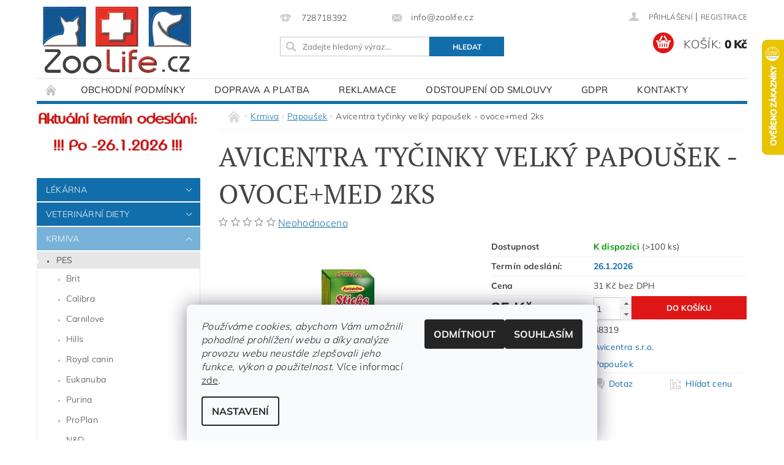

--- FILE ---
content_type: text/html; charset=utf-8
request_url: https://www.zoolife.cz/avicentra-tycinky-velky-papousek-ovoce-med-2ks/
body_size: 25213
content:
<!DOCTYPE html>
<html id="css" xml:lang='cs' lang='cs' class="external-fonts-loaded">
    <head>
        <link rel="preconnect" href="https://cdn.myshoptet.com" /><link rel="dns-prefetch" href="https://cdn.myshoptet.com" /><link rel="preload" href="https://cdn.myshoptet.com/prj/dist/master/cms/libs/jquery/jquery-1.11.3.min.js" as="script" />        <script>
dataLayer = [];
dataLayer.push({'shoptet' : {
    "pageId": 753,
    "pageType": "productDetail",
    "currency": "CZK",
    "currencyInfo": {
        "decimalSeparator": ",",
        "exchangeRate": 1,
        "priceDecimalPlaces": 0,
        "symbol": "K\u010d",
        "symbolLeft": 0,
        "thousandSeparator": " "
    },
    "language": "cs",
    "projectId": 369842,
    "product": {
        "id": 4809,
        "guid": "5aa2d476-0ce5-11ec-b94f-00163e42a2dd",
        "hasVariants": false,
        "codes": [
            {
                "code": 48319,
                "quantity": "> 100",
                "stocks": [
                    {
                        "id": "ext",
                        "quantity": "> 100"
                    }
                ]
            }
        ],
        "code": "48319",
        "name": "Avicentra ty\u010dinky velk\u00fd papou\u0161ek - ovoce+med 2ks",
        "appendix": "",
        "weight": 0.14999999999999999,
        "manufacturer": "Avicentra s.r.o.",
        "manufacturerGuid": "1EF533385BC6609AA03FDA0BA3DED3EE",
        "currentCategory": "Krmiva | Papou\u0161ek",
        "currentCategoryGuid": "06346e62-0a5b-11ec-90ab-b8ca3a6a5ac4",
        "defaultCategory": "Krmiva | Papou\u0161ek",
        "defaultCategoryGuid": "06346e62-0a5b-11ec-90ab-b8ca3a6a5ac4",
        "currency": "CZK",
        "priceWithVat": 35
    },
    "stocks": [
        {
            "id": "ext",
            "title": "Sklad",
            "isDeliveryPoint": 0,
            "visibleOnEshop": 1
        }
    ],
    "cartInfo": {
        "id": null,
        "freeShipping": false,
        "freeShippingFrom": null,
        "leftToFreeGift": {
            "formattedPrice": "0 K\u010d",
            "priceLeft": 0
        },
        "freeGift": false,
        "leftToFreeShipping": {
            "priceLeft": null,
            "dependOnRegion": null,
            "formattedPrice": null
        },
        "discountCoupon": [],
        "getNoBillingShippingPrice": {
            "withoutVat": 0,
            "vat": 0,
            "withVat": 0
        },
        "cartItems": [],
        "taxMode": "ORDINARY"
    },
    "cart": [],
    "customer": {
        "priceRatio": 1,
        "priceListId": 1,
        "groupId": null,
        "registered": false,
        "mainAccount": false
    }
}});
dataLayer.push({'cookie_consent' : {
    "marketing": "denied",
    "analytics": "denied"
}});
document.addEventListener('DOMContentLoaded', function() {
    shoptet.consent.onAccept(function(agreements) {
        if (agreements.length == 0) {
            return;
        }
        dataLayer.push({
            'cookie_consent' : {
                'marketing' : (agreements.includes(shoptet.config.cookiesConsentOptPersonalisation)
                    ? 'granted' : 'denied'),
                'analytics': (agreements.includes(shoptet.config.cookiesConsentOptAnalytics)
                    ? 'granted' : 'denied')
            },
            'event': 'cookie_consent'
        });
    });
});
</script>

        <meta http-equiv="content-type" content="text/html; charset=utf-8" />
        <title>Avicentra tyčinky velký papoušek - ovoce+med 2ks - ZooLife.cz</title>

        <meta name="viewport" content="width=device-width, initial-scale=1.0" />
        <meta name="format-detection" content="telephone=no" />

        
            <meta property="og:type" content="website"><meta property="og:site_name" content="zoolife.cz"><meta property="og:url" content="https://www.zoolife.cz/avicentra-tycinky-velky-papousek-ovoce-med-2ks/"><meta property="og:title" content="Avicentra tyčinky velký papoušek - ovoce+med 2ks - ZooLife.cz"><meta name="author" content="ZooLife.cz"><meta name="web_author" content="Shoptet.cz"><meta name="dcterms.rightsHolder" content="www.zoolife.cz"><meta name="robots" content="index,follow"><meta property="og:image" content="https://cdn.myshoptet.com/usr/www.zoolife.cz/user/shop/big/4809_avicentra-tycinky-velky-papousek-ovoce-med-2ks.jpg?66401509"><meta property="og:description" content="Avicentra tyčinky velký papoušek - ovoce+med 2ks. "><meta name="description" content="Avicentra tyčinky velký papoušek - ovoce+med 2ks. "><meta property="product:price:amount" content="35"><meta property="product:price:currency" content="CZK">
        


        
        <noscript>
            <style media="screen">
                #category-filter-hover {
                    display: block !important;
                }
            </style>
        </noscript>
        
    <link href="https://cdn.myshoptet.com/prj/dist/master/cms/templates/frontend_templates/shared/css/font-face/mulish.css" rel="stylesheet"><link href="https://cdn.myshoptet.com/prj/dist/master/cms/templates/frontend_templates/shared/css/font-face/pt-serif.css" rel="stylesheet"><link href="https://cdn.myshoptet.com/prj/dist/master/shop/dist/font-shoptet-04.css.7d79974e5b4cdb582ad8.css" rel="stylesheet">    <script>
        var oldBrowser = false;
    </script>
    <!--[if lt IE 9]>
        <script src="https://cdnjs.cloudflare.com/ajax/libs/html5shiv/3.7.3/html5shiv.js"></script>
        <script>
            var oldBrowser = '<strong>Upozornění!</strong> Používáte zastaralý prohlížeč, který již není podporován. Prosím <a href="https://www.whatismybrowser.com/" target="_blank" rel="nofollow">aktualizujte svůj prohlížeč</a> a zvyšte své UX.';
        </script>
    <![endif]-->

        <style>:root {--color-primary: #126eab;--color-primary-h: 204;--color-primary-s: 81%;--color-primary-l: 37%;--color-primary-hover: #78b2d9;--color-primary-hover-h: 204;--color-primary-hover-s: 56%;--color-primary-hover-l: 66%;--color-secondary: #df1616;--color-secondary-h: 0;--color-secondary-s: 82%;--color-secondary-l: 48%;--color-secondary-hover: #7fc054;--color-secondary-hover-h: 96;--color-secondary-hover-s: 46%;--color-secondary-hover-l: 54%;--color-tertiary: #000000;--color-tertiary-h: 0;--color-tertiary-s: 0%;--color-tertiary-l: 0%;--color-tertiary-hover: #000000;--color-tertiary-hover-h: 0;--color-tertiary-hover-s: 0%;--color-tertiary-hover-l: 0%;--color-header-background: #ffffff;--template-font: "Mulish";--template-headings-font: "PT Serif";--header-background-url: none;--cookies-notice-background: #F8FAFB;--cookies-notice-color: #252525;--cookies-notice-button-hover: #27263f;--cookies-notice-link-hover: #3b3a5f;--templates-update-management-preview-mode-content: "Náhled aktualizací šablony je aktivní pro váš prohlížeč."}</style>

        <style>:root {--logo-x-position: 10px;--logo-y-position: 10px;--front-image-x-position: 0px;--front-image-y-position: 0px;}</style>

        <link href="https://cdn.myshoptet.com/prj/dist/master/shop/dist/main-04.css.55ec9317567af1708cb4.css" rel="stylesheet" media="screen" />

        <link rel="stylesheet" href="https://cdn.myshoptet.com/prj/dist/master/cms/templates/frontend_templates/_/css/print.css" media="print" />
                            <link rel="shortcut icon" href="/favicon.ico" type="image/x-icon" />
                                    <link rel="canonical" href="https://www.zoolife.cz/avicentra-tycinky-velky-papousek-ovoce-med-2ks/" />
        
        
        
            <script>
        var _hwq = _hwq || [];
        _hwq.push(['setKey', '33C43140BCD86B1B006573D39AF6F34E']);
        _hwq.push(['setTopPos', '0']);
        _hwq.push(['showWidget', '22']);
        (function() {
            var ho = document.createElement('script');
            ho.src = 'https://cz.im9.cz/direct/i/gjs.php?n=wdgt&sak=33C43140BCD86B1B006573D39AF6F34E';
            var s = document.getElementsByTagName('script')[0]; s.parentNode.insertBefore(ho, s);
        })();
    </script>

                
                    
                <script>var shoptet = shoptet || {};shoptet.abilities = {"about":{"generation":2,"id":"04"},"config":{"category":{"product":{"image_size":"detail_alt_1"}},"navigation_breakpoint":991,"number_of_active_related_products":2,"product_slider":{"autoplay":false,"autoplay_speed":3000,"loop":true,"navigation":true,"pagination":true,"shadow_size":0}},"elements":{"recapitulation_in_checkout":true},"feature":{"directional_thumbnails":false,"extended_ajax_cart":false,"extended_search_whisperer":false,"fixed_header":false,"images_in_menu":false,"product_slider":false,"simple_ajax_cart":true,"smart_labels":false,"tabs_accordion":false,"tabs_responsive":false,"top_navigation_menu":false,"user_action_fullscreen":false}};shoptet.design = {"template":{"name":"Pop","colorVariant":"Sapphire"},"layout":{"homepage":"catalog3","subPage":"catalog3","productDetail":"catalog3"},"colorScheme":{"conversionColor":"#df1616","conversionColorHover":"#7fc054","color1":"#126eab","color2":"#78b2d9","color3":"#000000","color4":"#000000"},"fonts":{"heading":"PT Serif","text":"Mulish"},"header":{"backgroundImage":null,"image":null,"logo":"https:\/\/www.zoolife.czuser\/logos\/logo15-2.png","color":"#ffffff"},"background":{"enabled":false,"color":null,"image":null}};shoptet.config = {};shoptet.events = {};shoptet.runtime = {};shoptet.content = shoptet.content || {};shoptet.updates = {};shoptet.messages = [];shoptet.messages['lightboxImg'] = "Obrázek";shoptet.messages['lightboxOf'] = "z";shoptet.messages['more'] = "Více";shoptet.messages['cancel'] = "Zrušit";shoptet.messages['removedItem'] = "Položka byla odstraněna z košíku.";shoptet.messages['discountCouponWarning'] = "Zapomněli jste uplatnit slevový kupón. Pro pokračování jej uplatněte pomocí tlačítka vedle vstupního pole, nebo jej smažte.";shoptet.messages['charsNeeded'] = "Prosím, použijte minimálně 3 znaky!";shoptet.messages['invalidCompanyId'] = "Neplané IČ, povoleny jsou pouze číslice";shoptet.messages['needHelp'] = "Potřebujete pomoc?";shoptet.messages['showContacts'] = "Zobrazit kontakty";shoptet.messages['hideContacts'] = "Skrýt kontakty";shoptet.messages['ajaxError'] = "Došlo k chybě; obnovte prosím stránku a zkuste to znovu.";shoptet.messages['variantWarning'] = "Zvolte prosím variantu produktu.";shoptet.messages['chooseVariant'] = "Zvolte variantu";shoptet.messages['unavailableVariant'] = "Tato varianta není dostupná a není možné ji objednat.";shoptet.messages['withVat'] = "včetně DPH";shoptet.messages['withoutVat'] = "bez DPH";shoptet.messages['toCart'] = "Do košíku";shoptet.messages['emptyCart'] = "Prázdný košík";shoptet.messages['change'] = "Změnit";shoptet.messages['chosenBranch'] = "Zvolená pobočka";shoptet.messages['validatorRequired'] = "Povinné pole";shoptet.messages['validatorEmail'] = "Prosím vložte platnou e-mailovou adresu";shoptet.messages['validatorUrl'] = "Prosím vložte platnou URL adresu";shoptet.messages['validatorDate'] = "Prosím vložte platné datum";shoptet.messages['validatorNumber'] = "Vložte číslo";shoptet.messages['validatorDigits'] = "Prosím vložte pouze číslice";shoptet.messages['validatorCheckbox'] = "Zadejte prosím všechna povinná pole";shoptet.messages['validatorConsent'] = "Bez souhlasu nelze odeslat.";shoptet.messages['validatorPassword'] = "Hesla se neshodují";shoptet.messages['validatorInvalidPhoneNumber'] = "Vyplňte prosím platné telefonní číslo bez předvolby.";shoptet.messages['validatorInvalidPhoneNumberSuggestedRegion'] = "Neplatné číslo — navržený region: %1";shoptet.messages['validatorInvalidCompanyId'] = "Neplatné IČ, musí být ve tvaru jako %1";shoptet.messages['validatorFullName'] = "Nezapomněli jste příjmení?";shoptet.messages['validatorHouseNumber'] = "Prosím zadejte správné číslo domu";shoptet.messages['validatorZipCode'] = "Zadané PSČ neodpovídá zvolené zemi";shoptet.messages['validatorShortPhoneNumber'] = "Telefonní číslo musí mít min. 8 znaků";shoptet.messages['choose-personal-collection'] = "Prosím vyberte místo doručení u osobního odběru, není zvoleno.";shoptet.messages['choose-external-shipping'] = "Upřesněte prosím vybraný způsob dopravy";shoptet.messages['choose-ceska-posta'] = "Pobočka České Pošty není určena, zvolte prosím některou";shoptet.messages['choose-hupostPostaPont'] = "Pobočka Maďarské pošty není vybrána, zvolte prosím nějakou";shoptet.messages['choose-postSk'] = "Pobočka Slovenské pošty není zvolena, vyberte prosím některou";shoptet.messages['choose-ulozenka'] = "Pobočka Uloženky nebyla zvolena, prosím vyberte některou";shoptet.messages['choose-zasilkovna'] = "Pobočka Zásilkovny nebyla zvolena, prosím vyberte některou";shoptet.messages['choose-ppl-cz'] = "Pobočka PPL ParcelShop nebyla vybrána, vyberte prosím jednu";shoptet.messages['choose-glsCz'] = "Pobočka GLS ParcelShop nebyla zvolena, prosím vyberte některou";shoptet.messages['choose-dpd-cz'] = "Ani jedna z poboček služby DPD Parcel Shop nebyla zvolená, prosím vyberte si jednu z možností.";shoptet.messages['watchdogType'] = "Je zapotřebí vybrat jednu z možností u sledování produktu.";shoptet.messages['watchdog-consent-required'] = "Musíte zaškrtnout všechny povinné souhlasy";shoptet.messages['watchdogEmailEmpty'] = "Prosím vyplňte e-mail";shoptet.messages['privacyPolicy'] = 'Musíte souhlasit s ochranou osobních údajů';shoptet.messages['amountChanged'] = '(množství bylo změněno)';shoptet.messages['unavailableCombination'] = 'Není k dispozici v této kombinaci';shoptet.messages['specifyShippingMethod'] = 'Upřesněte dopravu';shoptet.messages['PIScountryOptionMoreBanks'] = 'Možnost platby z %1 bank';shoptet.messages['PIScountryOptionOneBank'] = 'Možnost platby z 1 banky';shoptet.messages['PIScurrencyInfoCZK'] = 'V měně CZK lze zaplatit pouze prostřednictvím českých bank.';shoptet.messages['PIScurrencyInfoHUF'] = 'V měně HUF lze zaplatit pouze prostřednictvím maďarských bank.';shoptet.messages['validatorVatIdWaiting'] = "Ověřujeme";shoptet.messages['validatorVatIdValid'] = "Ověřeno";shoptet.messages['validatorVatIdInvalid'] = "DIČ se nepodařilo ověřit, i přesto můžete objednávku dokončit";shoptet.messages['validatorVatIdInvalidOrderForbid'] = "Zadané DIČ nelze nyní ověřit, protože služba ověřování je dočasně nedostupná. Zkuste opakovat zadání později, nebo DIČ vymažte s vaši objednávku dokončete v režimu OSS. Případně kontaktujte prodejce.";shoptet.messages['validatorVatIdInvalidOssRegime'] = "Zadané DIČ nemůže být ověřeno, protože služba ověřování je dočasně nedostupná. Vaše objednávka bude dokončena v režimu OSS. Případně kontaktujte prodejce.";shoptet.messages['previous'] = "Předchozí";shoptet.messages['next'] = "Následující";shoptet.messages['close'] = "Zavřít";shoptet.messages['imageWithoutAlt'] = "Tento obrázek nemá popisek";shoptet.messages['newQuantity'] = "Nové množství:";shoptet.messages['currentQuantity'] = "Aktuální množství:";shoptet.messages['quantityRange'] = "Prosím vložte číslo v rozmezí %1 a %2";shoptet.messages['skipped'] = "Přeskočeno";shoptet.messages.validator = {};shoptet.messages.validator.nameRequired = "Zadejte jméno a příjmení.";shoptet.messages.validator.emailRequired = "Zadejte e-mailovou adresu (např. jan.novak@example.com).";shoptet.messages.validator.phoneRequired = "Zadejte telefonní číslo.";shoptet.messages.validator.messageRequired = "Napište komentář.";shoptet.messages.validator.descriptionRequired = shoptet.messages.validator.messageRequired;shoptet.messages.validator.captchaRequired = "Vyplňte bezpečnostní kontrolu.";shoptet.messages.validator.consentsRequired = "Potvrďte svůj souhlas.";shoptet.messages.validator.scoreRequired = "Zadejte počet hvězdiček.";shoptet.messages.validator.passwordRequired = "Zadejte heslo, které bude obsahovat min. 4 znaky.";shoptet.messages.validator.passwordAgainRequired = shoptet.messages.validator.passwordRequired;shoptet.messages.validator.currentPasswordRequired = shoptet.messages.validator.passwordRequired;shoptet.messages.validator.birthdateRequired = "Zadejte datum narození.";shoptet.messages.validator.billFullNameRequired = "Zadejte jméno a příjmení.";shoptet.messages.validator.deliveryFullNameRequired = shoptet.messages.validator.billFullNameRequired;shoptet.messages.validator.billStreetRequired = "Zadejte název ulice.";shoptet.messages.validator.deliveryStreetRequired = shoptet.messages.validator.billStreetRequired;shoptet.messages.validator.billHouseNumberRequired = "Zadejte číslo domu.";shoptet.messages.validator.deliveryHouseNumberRequired = shoptet.messages.validator.billHouseNumberRequired;shoptet.messages.validator.billZipRequired = "Zadejte PSČ.";shoptet.messages.validator.deliveryZipRequired = shoptet.messages.validator.billZipRequired;shoptet.messages.validator.billCityRequired = "Zadejte název města.";shoptet.messages.validator.deliveryCityRequired = shoptet.messages.validator.billCityRequired;shoptet.messages.validator.companyIdRequired = "Zadejte IČ.";shoptet.messages.validator.vatIdRequired = "Zadejte DIČ.";shoptet.messages.validator.billCompanyRequired = "Zadejte název společnosti.";shoptet.messages['loading'] = "Načítám…";shoptet.messages['stillLoading'] = "Stále načítám…";shoptet.messages['loadingFailed'] = "Načtení se nezdařilo. Zkuste to znovu.";shoptet.messages['productsSorted'] = "Produkty seřazeny.";shoptet.messages['formLoadingFailed'] = "Formulář se nepodařilo načíst. Zkuste to prosím znovu.";shoptet.messages.moreInfo = "Více informací";shoptet.config.showAdvancedOrder = true;shoptet.config.orderingProcess = {active: false,step: false};shoptet.config.documentsRounding = '3';shoptet.config.documentPriceDecimalPlaces = '0';shoptet.config.thousandSeparator = ' ';shoptet.config.decSeparator = ',';shoptet.config.decPlaces = '0';shoptet.config.decPlacesSystemDefault = '2';shoptet.config.currencySymbol = 'Kč';shoptet.config.currencySymbolLeft = '0';shoptet.config.defaultVatIncluded = 1;shoptet.config.defaultProductMaxAmount = 9999;shoptet.config.inStockAvailabilityId = -1;shoptet.config.defaultProductMaxAmount = 9999;shoptet.config.inStockAvailabilityId = -1;shoptet.config.cartActionUrl = '/action/Cart';shoptet.config.advancedOrderUrl = '/action/Cart/GetExtendedOrder/';shoptet.config.cartContentUrl = '/action/Cart/GetCartContent/';shoptet.config.stockAmountUrl = '/action/ProductStockAmount/';shoptet.config.addToCartUrl = '/action/Cart/addCartItem/';shoptet.config.removeFromCartUrl = '/action/Cart/deleteCartItem/';shoptet.config.updateCartUrl = '/action/Cart/setCartItemAmount/';shoptet.config.addDiscountCouponUrl = '/action/Cart/addDiscountCoupon/';shoptet.config.setSelectedGiftUrl = '/action/Cart/setSelectedGift/';shoptet.config.rateProduct = '/action/ProductDetail/RateProduct/';shoptet.config.customerDataUrl = '/action/OrderingProcess/step2CustomerAjax/';shoptet.config.registerUrl = '/registrace/';shoptet.config.agreementCookieName = 'site-agreement';shoptet.config.cookiesConsentUrl = '/action/CustomerCookieConsent/';shoptet.config.cookiesConsentIsActive = 1;shoptet.config.cookiesConsentOptAnalytics = 'analytics';shoptet.config.cookiesConsentOptPersonalisation = 'personalisation';shoptet.config.cookiesConsentOptNone = 'none';shoptet.config.cookiesConsentRefuseDuration = 7;shoptet.config.cookiesConsentName = 'CookiesConsent';shoptet.config.agreementCookieExpire = 1;shoptet.config.cookiesConsentSettingsUrl = '/cookies-settings/';shoptet.config.fonts = {"google":{"attributes":"300,400,600,700,900:latin-ext","families":["Mulish","PT Serif"],"urls":["https:\/\/cdn.myshoptet.com\/prj\/dist\/master\/cms\/templates\/frontend_templates\/shared\/css\/font-face\/mulish.css","https:\/\/cdn.myshoptet.com\/prj\/dist\/master\/cms\/templates\/frontend_templates\/shared\/css\/font-face\/pt-serif.css"]},"custom":{"families":["shoptet"],"urls":["https:\/\/cdn.myshoptet.com\/prj\/dist\/master\/shop\/dist\/font-shoptet-04.css.7d79974e5b4cdb582ad8.css"]}};shoptet.config.mobileHeaderVersion = '1';shoptet.config.fbCAPIEnabled = false;shoptet.config.fbPixelEnabled = false;shoptet.config.fbCAPIUrl = '/action/FacebookCAPI/';shoptet.content.regexp = /strana-[0-9]+[\/]/g;shoptet.content.colorboxHeader = '<div class="colorbox-html-content">';shoptet.content.colorboxFooter = '</div>';shoptet.customer = {};shoptet.csrf = shoptet.csrf || {};shoptet.csrf.token = 'csrf_wYo8HMA+705a2b84012efef1';shoptet.csrf.invalidTokenModal = '<div><h2>Přihlaste se prosím znovu</h2><p>Omlouváme se, ale Váš CSRF token pravděpodobně vypršel. Abychom mohli udržet Vaši bezpečnost na co největší úrovni potřebujeme, abyste se znovu přihlásili.</p><p>Děkujeme za pochopení.</p><div><a href="/login/?backTo=%2Favicentra-tycinky-velky-papousek-ovoce-med-2ks%2F">Přihlášení</a></div></div> ';shoptet.csrf.formsSelector = 'csrf-enabled';shoptet.csrf.submitListener = true;shoptet.csrf.validateURL = '/action/ValidateCSRFToken/Index/';shoptet.csrf.refreshURL = '/action/RefreshCSRFTokenNew/Index/';shoptet.csrf.enabled = true;shoptet.config.googleAnalytics ||= {};shoptet.config.googleAnalytics.isGa4Enabled = true;shoptet.config.googleAnalytics.route ||= {};shoptet.config.googleAnalytics.route.ua = "UA";shoptet.config.googleAnalytics.route.ga4 = "GA4";shoptet.config.ums_a11y_category_page = true;shoptet.config.discussion_rating_forms = false;shoptet.config.ums_forms_redesign = false;shoptet.config.showPriceWithoutVat = '';shoptet.config.ums_a11y_login = false;</script>
        <script src="https://cdn.myshoptet.com/prj/dist/master/cms/libs/jquery/jquery-1.11.3.min.js"></script><script src="https://cdn.myshoptet.com/prj/dist/master/cms/libs/jquery/jquery-migrate-1.4.1.min.js"></script><script src="https://cdn.myshoptet.com/prj/dist/master/cms/libs/jquery/jquery-ui-1.8.24.min.js"></script>
    <script src="https://cdn.myshoptet.com/prj/dist/master/shop/dist/main-04.js.cd0f12ca7fcb266dd765.js"></script>
<script src="https://cdn.myshoptet.com/prj/dist/master/shop/dist/shared-2g.js.aa13ef3ecca51cd89ec5.js"></script><script src="https://cdn.myshoptet.com/prj/dist/master/cms/libs/jqueryui/i18n/datepicker-cs.js"></script><script>if (window.self !== window.top) {const script = document.createElement('script');script.type = 'module';script.src = "https://cdn.myshoptet.com/prj/dist/master/shop/dist/editorPreview.js.e7168e827271d1c16a1d.js";document.body.appendChild(script);}</script>        <script>
            jQuery.extend(jQuery.cybergenicsFormValidator.messages, {
                required: "Povinné pole",
                email: "Prosím vložte platnou e-mailovou adresu",
                url: "Prosím vložte platnou URL adresu",
                date: "Prosím vložte platné datum",
                number: "Vložte číslo",
                digits: "Prosím vložte pouze číslice",
                checkbox: "Zadejte prosím všechna povinná pole",
                validatorConsent: "Bez souhlasu nelze odeslat.",
                password: "Hesla se neshodují",
                invalidPhoneNumber: "Vyplňte prosím platné telefonní číslo bez předvolby.",
                invalidCompanyId: 'Nevalidní IČ, musí mít přesně 8 čísel (před kratší IČ lze dát nuly)',
                fullName: "Nezapomněli jste příjmení?",
                zipCode: "Zadané PSČ neodpovídá zvolené zemi",
                houseNumber: "Prosím zadejte správné číslo domu",
                shortPhoneNumber: "Telefonní číslo musí mít min. 8 znaků",
                privacyPolicy: "Musíte souhlasit s ochranou osobních údajů"
            });
        </script>
                                    
                
        
        <!-- User include -->
                <!-- api 473(125) html code header -->

                <style>
                    #order-billing-methods .radio-wrapper[data-guid="c99d2fc3-32bc-11ee-a47b-364f8c6fa34d"]:not(.cgapplepay), #order-billing-methods .radio-wrapper[data-guid="c9abf0e3-32bc-11ee-a47b-364f8c6fa34d"]:not(.cggooglepay) {
                        display: none;
                    }
                </style>
                <script type="text/javascript">
                    document.addEventListener('DOMContentLoaded', function() {
                        if (getShoptetDataLayer('pageType') === 'billingAndShipping') {
                            
                try {
                    if (window.ApplePaySession && window.ApplePaySession.canMakePayments()) {
                        document.querySelector('#order-billing-methods .radio-wrapper[data-guid="c99d2fc3-32bc-11ee-a47b-364f8c6fa34d"]').classList.add('cgapplepay');
                    }
                } catch (err) {} 
            
                            
                const cgBaseCardPaymentMethod = {
                        type: 'CARD',
                        parameters: {
                            allowedAuthMethods: ["PAN_ONLY", "CRYPTOGRAM_3DS"],
                            allowedCardNetworks: [/*"AMEX", "DISCOVER", "INTERAC", "JCB",*/ "MASTERCARD", "VISA"]
                        }
                };
                
                function cgLoadScript(src, callback)
                {
                    var s,
                        r,
                        t;
                    r = false;
                    s = document.createElement('script');
                    s.type = 'text/javascript';
                    s.src = src;
                    s.onload = s.onreadystatechange = function() {
                        if ( !r && (!this.readyState || this.readyState == 'complete') )
                        {
                            r = true;
                            callback();
                        }
                    };
                    t = document.getElementsByTagName('script')[0];
                    t.parentNode.insertBefore(s, t);
                } 
                
                function cgGetGoogleIsReadyToPayRequest() {
                    return Object.assign(
                        {},
                        {
                            apiVersion: 2,
                            apiVersionMinor: 0
                        },
                        {
                            allowedPaymentMethods: [cgBaseCardPaymentMethod]
                        }
                    );
                }

                function onCgGooglePayLoaded() {
                    let paymentsClient = new google.payments.api.PaymentsClient({environment: 'PRODUCTION'});
                    paymentsClient.isReadyToPay(cgGetGoogleIsReadyToPayRequest()).then(function(response) {
                        if (response.result) {
                            document.querySelector('#order-billing-methods .radio-wrapper[data-guid="c9abf0e3-32bc-11ee-a47b-364f8c6fa34d"]').classList.add('cggooglepay');	 	 	 	 	 
                        }
                    })
                    .catch(function(err) {});
                }
                
                cgLoadScript('https://pay.google.com/gp/p/js/pay.js', onCgGooglePayLoaded);
            
                        }
                    });
                </script> 
                
<!-- project html code header -->
<script type="text/javascript">
$(document).ready(function(){
$('.delivery-time-label').html('Termín odeslání:'); });
</script>


        <!-- /User include -->
                            
                
                                <script>
    (function(t, r, a, c, k, i, n, g) { t['ROIDataObject'] = k;
    t[k]=t[k]||function(){ (t[k].q=t[k].q||[]).push(arguments) },t[k].c=i;n=r.createElement(a),
    g=r.getElementsByTagName(a)[0];n.async=1;n.src=c;g.parentNode.insertBefore(n,g)
    })(window, document, 'script', '//www.heureka.cz/ocm/sdk.js?source=shoptet&version=2&page=product_detail', 'heureka', 'cz');

    heureka('set_user_consent', 0);
</script>
                    </head>
        <body class="desktop id-753 in-papousek template-04 type-product type-detail page-detail ajax-add-to-cart">
        
        <div id="fb-root"></div>
        <script>
            window.fbAsyncInit = function() {
                FB.init({
//                    appId            : 'your-app-id',
                    autoLogAppEvents : true,
                    xfbml            : true,
                    version          : 'v19.0'
                });
            };
        </script>
        <script async defer crossorigin="anonymous" src="https://connect.facebook.net/cs_CZ/sdk.js"></script>
        
                
        
        <div id="main-wrapper">
            <div id="main-wrapper-in" class="large-12 medium-12 small-12">
                <div id="main" class="large-12 medium-12 small-12 row">

                    

                    <div id="header" class="large-12 medium-12 small-12 columns">
                        <header id="header-in" class="large-12 medium-12 small-12 clearfix">
                            
<div class="row">
    
                        <div class="large-4 medium-4 small-6 columns">
                        <a href="/" title="ZooLife.cz" id="logo" data-testid="linkWebsiteLogo"><img src="https://cdn.myshoptet.com/usr/www.zoolife.cz/user/logos/logo15-2.png" alt="ZooLife.cz" /></a>
        </div>
    
    
        <div class="large-4 medium-4 small-12 columns">
                                                <div class="large-12 row collapse header-contacts">
                                                                                       <div class="large-6 medium-12 small-6 header-phone columns left">
                    <a href="tel:728718392" title="Telefon"><span>728718392</span></a>
                    </div>
                                                    <div class="large-6 medium-12 small-6 header-email columns left">
                                                    <a href="mailto:info@zoolife.cz"><span>info@zoolife.cz</span></a>
                                            </div>
                            </div>
            
                        <div class="searchform large-12 medium-12 small-12" itemscope itemtype="https://schema.org/WebSite">
                <meta itemprop="headline" content="Papoušek"/>
<meta itemprop="url" content="https://www.zoolife.cz"/>
        <meta itemprop="text" content="Avicentra tyčinky velký papoušek - ovoce+med 2ks. "/>

                <form class="search-whisperer-wrap-v1 search-whisperer-wrap" action="/action/ProductSearch/prepareString/" method="post" itemprop="potentialAction" itemscope itemtype="https://schema.org/SearchAction" data-testid="searchForm">
                    <fieldset>
                        <meta itemprop="target" content="https://www.zoolife.cz/vyhledavani/?string={string}"/>
                        <div class="large-8 medium-8 small-12 left">
                            <input type="hidden" name="language" value="cs" />
                            <input type="search" name="string" itemprop="query-input" class="s-word" placeholder="Zadejte hledaný výraz..." autocomplete="off" data-testid="searchInput" />
                        </div>
                        <div class="tar large-4 medium-4 small-2 left b-search-wrap">
                            <input type="submit" value="Hledat" class="b-search tiny button" data-testid="searchBtn" />
                        </div>
                        <div class="search-whisperer-container-js"></div>
                        <div class="search-notice large-12 medium-12 small-12" data-testid="searchMsg">Prosím, použijte minimálně 3 znaky!</div>
                    </fieldset>
                </form>
            </div>
        </div>
    
    
        <div class="large-4 medium-4 small-12 columns">
                        <div id="top-links" class="large-12 medium-12 small-12">
                <span class="responsive-mobile-visible responsive-all-hidden box-account-links-trigger-wrap">
                    <span class="box-account-links-trigger"></span>
                </span>
                <ul class="responsive-mobile-hidden box-account-links list-inline list-reset">
                    
                                                                                                                        <li>
                                        <a class="icon-account-login" href="/login/?backTo=%2Favicentra-tycinky-velky-papousek-ovoce-med-2ks%2F" title="Přihlášení" data-testid="signin" rel="nofollow"><span>Přihlášení</span></a>
                                    </li>
                                    <li>
                                        <span class="responsive-mobile-hidden"> |</span>
                                        <a href="/registrace/" title="Registrace" data-testid="headerSignup" rel="nofollow">Registrace</a>
                                    </li>
                                                                                                        
                </ul>
            </div>
                        
                                            
                <div class="place-cart-here">
                    <div id="header-cart-wrapper" class="header-cart-wrapper menu-element-wrap">
    <a href="/kosik/" id="header-cart" class="header-cart" data-testid="headerCart" rel="nofollow">
        <span class="responsive-mobile-hidden">Košík:</span>
        
        <strong class="header-cart-price" data-testid="headerCartPrice">
            0 Kč
        </strong>
    </a>

    <div id="cart-recapitulation" class="cart-recapitulation menu-element-submenu align-right hover-hidden" data-testid="popupCartWidget">
                    <div class="cart-reca-single darken tac" data-testid="cartTitle">
                Váš nákupní košík je prázdný            </div>
            </div>
</div>
                </div>
                    </div>
    
</div>

             <nav id="menu" class="large-12 medium-12 small-12"><ul class="inline-list list-inline valign-top-inline left"><li class="first-line"><a href="/" id="a-home" data-testid="headerMenuItem">Úvodní stránka</a></li><li class="menu-item-39">
    <a href="/obchodni-podminky/" data-testid="headerMenuItem">
        Obchodní podmínky
    </a>
</li><li class="menu-item-694">
    <a href="/doprava-a-platba/" data-testid="headerMenuItem">
        Doprava a platba
    </a>
</li><li class="menu-item-1851">
    <a href="/reklamace/" data-testid="headerMenuItem">
        Reklamace
    </a>
</li><li class="menu-item-1854">
    <a href="/odstoupeni-od-smlouvy/" data-testid="headerMenuItem">
        Odstoupení od smlouvy
    </a>
</li><li class="menu-item-1876">
    <a href="/gdpr/" data-testid="headerMenuItem">
        GDPR
    </a>
</li><li class="menu-item-29">
    <a href="/kontakty/" data-testid="headerMenuItem">
        Kontakty
    </a>
</li></ul><div id="menu-helper-wrapper"><div id="menu-helper" data-testid="hamburgerMenu">&nbsp;</div><ul id="menu-helper-box"></ul></div></nav>

<script>
    $(document).ready(function() {
        checkSearchForm($('.searchform'), "Prosím, použijte minimálně 3 znaky!");
    });
    var userOptions = {
        carousel : {
            stepTimer : 5000,
            fadeTimer : 800
        }
    };
</script>

                        </header>
                    </div>
                    <div id="main-in" class="large-12 medium-12 small-12 columns">
                        <div id="main-in-in" class="large-12 medium-12 small-12">
                            
                            <div id="content" class="large-12 medium-12 small-12 row">
                                
                                                                            <aside id="column-l" class="large-3 medium-3 small-12 columns">
                                            <div id="column-l-in">
                                                                                                                <div class="banner banner1" ><img src="https://cdn.myshoptet.com/usr/www.zoolife.cz/user/banners/26012026.png?69711da0" fetchpriority="high" alt="Termín odeslání" width="341" height="91" /></div>
                                                                                                                    <div class="box-even">
                        
<div id="categories">
                        <div class="categories cat-01 expandable" id="cat-699">
                <div class="topic"><a href="/lekarna/">Lékárna</a></div>
        
    <ul >
                    <li class="active expandable expanded"><a href="/pes-3/" title="Pes">Pes</a>
                                <ul class="expanded">
                                                <li ><a href="/pohybovy-aparat-3/" title="Pohybový aparát">Pohybový aparát</a>
                                                            </li>                                     <li ><a href="/srst-a-kuze-3/" title="Srst a kůže">Srst a kůže</a>
                                                            </li>                                     <li class="expandable"><a href="/antiparazitika/" title="Antiparazitika">Antiparazitika</a>
                                                                <ul class="expanded">
                                                                                <li ><a href="/vnitrni/" title="Vnitřní">Vnitřní</a>
                                                                                                                    </li>
                                                            <li ><a href="/vnejsi/" title="Vnější">Vnější</a>
                                                                                                                    </li>
                                    </ul>	                                            </li>                                     <li ><a href="/zuby/" title="Zuby">Zuby</a>
                                                            </li>                                     <li ><a href="/usi/" title="Uši">Uši</a>
                                                            </li>                                     <li ><a href="/oci/" title="Oči">Oči</a>
                                                            </li>                                     <li ><a href="/rekonvalescence-3/" title="Rekonvalescence">Rekonvalescence</a>
                                                            </li>                                     <li ><a href="/stres/" title="Stres">Stres</a>
                                                            </li>                                     <li ><a href="/tlapky/" title="Tlapky">Tlapky</a>
                                                            </li>                                     <li ><a href="/traveni/" title="Trávení">Trávení</a>
                                                            </li>                                     <li ><a href="/dychani/" title="Dýchání">Dýchání</a>
                                                            </li>                                     <li ><a href="/jatra/" title="Játra">Játra</a>
                                                            </li>                                     <li ><a href="/mocove-cesty-3/" title="Močové cesty">Močové cesty</a>
                                                            </li>                                     <li ><a href="/barf-doplnky/" title="BARF doplňky">BARF doplňky</a>
                                                            </li>                                     <li ><a href="/vitaminy-a-mineraly-2/" title="Vitamíny a minerály">Vitamíny a minerály</a>
                                                            </li>                                     <li ><a href="/kosmetika-2/" title="Kosmetika">Kosmetika</a>
                                                            </li>                                     <li ><a href="/imunita-2/" title="Imunita">Imunita</a>
                                                            </li>                                     <li ><a href="/oleje/" title="Oleje">Oleje</a>
                                                            </li>                     </ul>                     </li>                 <li class="active expandable expanded"><a href="/kocka-3/" title="Kočka">Kočka</a>
                                <ul class="expanded">
                                                <li ><a href="/pohybovy-aparat-4/" title="Pohybový aparát">Pohybový aparát</a>
                                                            </li>                                     <li ><a href="/srst-a-kuze-4/" title="Srst a kůže">Srst a kůže</a>
                                                            </li>                                     <li class="expandable"><a href="/antiparazitika-2/" title="Antiparazitika">Antiparazitika</a>
                                                                <ul class="expanded">
                                                                                <li ><a href="/vnitrni-2/" title="Vnitřní">Vnitřní</a>
                                                                                                                    </li>
                                                            <li ><a href="/vnejsi-2/" title="Vnější">Vnější</a>
                                                                                                                    </li>
                                    </ul>	                                            </li>                                     <li ><a href="/zuby-2/" title="Zuby">Zuby</a>
                                                            </li>                                     <li ><a href="/usi-2/" title="Uši">Uši</a>
                                                            </li>                                     <li ><a href="/oci-2/" title="Oči">Oči</a>
                                                            </li>                                     <li ><a href="/rekonvalescence-4/" title="Rekonvalescence">Rekonvalescence</a>
                                                            </li>                                     <li ><a href="/stres-2/" title="Stres">Stres</a>
                                                            </li>                                     <li ><a href="/tlapky-2/" title="Tlapky">Tlapky</a>
                                                            </li>                                     <li ><a href="/traveni-2/" title="Trávení">Trávení</a>
                                                            </li>                                     <li ><a href="/dychani-2/" title="Dýchání">Dýchání</a>
                                                            </li>                                     <li ><a href="/jatra-2/" title="Játra">Játra</a>
                                                            </li>                                     <li ><a href="/mocove-cesty-4/" title="Močové cesty">Močové cesty</a>
                                                            </li>                                     <li ><a href="/vitaminy-a-mineraly-3/" title="Vitamíny a minerály">Vitamíny a minerály</a>
                                                            </li>                                     <li ><a href="/trichobezoary/" title="Trichobezoáry">Trichobezoáry</a>
                                                            </li>                                     <li ><a href="/kosmetika-3/" title="Kosmetika">Kosmetika</a>
                                                            </li>                                     <li ><a href="/imunita-3/" title="Imunita">Imunita</a>
                                                            </li>                     </ul>                     </li>                 <li class="active expandable expanded"><a href="/kun-2/" title="Kůň">Kůň</a>
                                <ul class="expanded">
                                                <li ><a href="/srst-a-kuze-5/" title="Srst a kůže">Srst a kůže</a>
                                                            </li>                                     <li ><a href="/antiparazitika-a-repelenty/" title="Repelenty">Repelenty</a>
                                                            </li>                                     <li ><a href="/kopyta/" title="Kopyta">Kopyta</a>
                                                            </li>                                     <li ><a href="/zklidneni/" title="Zklidnění">Zklidnění</a>
                                                            </li>                                     <li ><a href="/vitaminy-a-mineraly-4/" title="Vitamíny a minerály">Vitamíny a minerály</a>
                                                            </li>                                     <li ><a href="/pohybovy-aparat-5/" title="Pohybový aparát">Pohybový aparát</a>
                                                            </li>                                     <li ><a href="/kosmetika/" title="Kosmetika">Kosmetika</a>
                                                            </li>                                     <li ><a href="/svaly/" title="Svaly">Svaly</a>
                                                            </li>                                     <li ><a href="/oci-3/" title="Oči">Oči</a>
                                                            </li>                                     <li ><a href="/imunita/" title="Imunita">Imunita</a>
                                                            </li>                                     <li ><a href="/elektrolyty/" title="Elektrolyty">Elektrolyty</a>
                                                            </li>                                     <li ><a href="/detoxikace/" title="Detoxikace">Detoxikace</a>
                                                            </li>                                     <li ><a href="/dychani-3/" title="Dýchání">Dýchání</a>
                                                            </li>                                     <li ><a href="/energie/" title="Energie">Energie</a>
                                                            </li>                                     <li ><a href="/traveni-5/" title="Trávení">Trávení</a>
                                                            </li>                     </ul>                     </li>                 <li class="active expandable expanded"><a href="/prase-2/" title="Prase">Prase</a>
                                <ul class="expanded">
                                                <li ><a href="/kuze/" title="Kůže">Kůže</a>
                                                            </li>                                     <li ><a href="/svaly-3/" title="Svaly">Svaly</a>
                                                            </li>                                     <li ><a href="/traveni-6/" title="Trávení">Trávení</a>
                                                            </li>                                     <li ><a href="/pach/" title="Pach">Pach</a>
                                                            </li>                                     <li ><a href="/mlecne-nahrazky-2/" title="Mléčné náhražky">Mléčné náhražky</a>
                                                            </li>                                     <li ><a href="/vitaminy-a-mineraly-8/" title="Vitamíny a minerály">Vitamíny a minerály</a>
                                                            </li>                     </ul>                     </li>                 <li ><a href="/papousci/" title="Papoušci">Papoušci</a>
                            </li>                 <li ><a href="/holubi/" title="Holubi">Holubi</a>
                            </li>                 <li class="active expandable expanded"><a href="/drubez-2/" title="Drůbež">Drůbež</a>
                                <ul class="expanded">
                                                <li ><a href="/antiparazitika-3/" title="Antiparazitika">Antiparazitika</a>
                                                            </li>                                     <li ><a href="/vitaminy-a-mineraly-7/" title="Vitamíny a minerály">Vitamíny a minerály</a>
                                                            </li>                                     <li ><a href="/traveni-7/" title="Trávení">Trávení</a>
                                                            </li>                     </ul>                     </li>                 <li class="active expandable expanded"><a href="/kralik-2/" title="Králík">Králík</a>
                                <ul class="expanded">
                                                <li ><a href="/antiparazitika-4/" title="Antiparazitika">Antiparazitika</a>
                                                            </li>                                     <li ><a href="/kokcidioza/" title="Kokcidióza">Kokcidióza</a>
                                                            </li>                                     <li ><a href="/traveni-4/" title="Trávení">Trávení</a>
                                                            </li>                                     <li ><a href="/vitaminy-a-mineraly-5/" title="Vitamíny a minerály">Vitamíny a minerály</a>
                                                            </li>                     </ul>                     </li>                 <li class="active expandable expanded"><a href="/drobni-savci/" title="Drobní savci">Drobní savci</a>
                                <ul class="expanded">
                                                <li ><a href="/srst-a-kuze-6/" title="Srst a kůže">Srst a kůže</a>
                                                            </li>                                     <li ><a href="/mocove-cesty-5/" title="Močové cesty">Močové cesty</a>
                                                            </li>                                     <li ><a href="/poruchy-traveni-3/" title="Poruchy trávení">Poruchy trávení</a>
                                                            </li>                                     <li ><a href="/oci-4/" title="Oči">Oči</a>
                                                            </li>                                     <li ><a href="/vitaminy-a-mineraly-6/" title="Vitamíny a minerály">Vitamíny a minerály</a>
                                                            </li>                     </ul>                     </li>                 <li ><a href="/testy/" title="Testy">Testy</a>
                            </li>                 <li class="active expandable expanded"><a href="/prazvykavci/" title="Přežvýkavci">Přežvýkavci</a>
                                <ul class="expanded">
                                                <li ><a href="/paznehty/" title="Paznehty">Paznehty</a>
                                                            </li>                                     <li ><a href="/mlecna-zlaza/" title="Mléčná žláza">Mléčná žláza</a>
                                                            </li>                                     <li ><a href="/traveni-3/" title="Trávení">Trávení</a>
                                                            </li>                                     <li ><a href="/svaly-2/" title="Svaly">Svaly</a>
                                                            </li>                                     <li ><a href="/metabolismus/" title="Metabolismus">Metabolismus</a>
                                                            </li>                                     <li ><a href="/porod/" title="Porod">Porod</a>
                                                            </li>                                     <li ><a href="/vitaminy-a-mineraly-9/" title="Vitamíny a minerály">Vitamíny a minerály</a>
                                                            </li>                     </ul>                     </li>                 <li class="active expandable expanded"><a href="/mlecne-nahrazky/" title="Mléčné náhražky">Mléčné náhražky</a>
                                <ul class="expanded">
                                                <li ><a href="/pes-5/" title="Pes">Pes</a>
                                                            </li>                                     <li ><a href="/kocka-5/" title="Kočka">Kočka</a>
                                                            </li>                                     <li ><a href="/kun-3/" title="Kůň">Kůň</a>
                                                            </li>                                     <li ><a href="/prezvykavci-2/" title="Přežvýkavci">Přežvýkavci</a>
                                                            </li>                     </ul>                     </li>                 <li ><a href="/tera-2/" title="Tera">Tera</a>
                            </li>                 <li ><a href="/aqua/" title="Aqua">Aqua</a>
                            </li>     </ul> 
    </div>
            <div class="categories cat-02 expandable" id="cat-705">
                <div class="topic"><a href="/veterinarni-diety/">Veterinární diety</a></div>
        
    <ul >
                    <li class="active expandable expanded"><a href="/pes/" title="Pes">Pes</a>
                                <ul class="expanded">
                                                <li ><a href="/poruchy-traveni/" title="Poruchy trávení">Poruchy trávení</a>
                                                            </li>                                     <li ><a href="/alergie-a-intolerance/" title="Alergie a intolerance">Alergie a intolerance</a>
                                                            </li>                                     <li ><a href="/diabetes/" title="Diabetes">Diabetes</a>
                                                            </li>                                     <li ><a href="/nadvaha-a-obezita/" title="Nadváha a obezita">Nadváha a obezita</a>
                                                            </li>                                     <li ><a href="/mocove-cesty/" title="Močové cesty">Močové cesty</a>
                                                            </li>                                     <li ><a href="/jaterni-onemocneni/" title="Jaterní onemocnění">Jaterní onemocnění</a>
                                                            </li>                                     <li ><a href="/srdce/" title="Srdce">Srdce</a>
                                                            </li>                                     <li ><a href="/srst-a-kuze/" title="Srst a kůže">Srst a kůže</a>
                                                            </li>                                     <li ><a href="/pohybovy-aparat/" title="Pohybový aparát">Pohybový aparát</a>
                                                            </li>                                     <li ><a href="/rekonvalescence/" title="Rekonvalescence">Rekonvalescence</a>
                                                            </li>                                     <li ><a href="/dentalni-problemy/" title="Dentální problémy">Dentální problémy</a>
                                                            </li>                                     <li ><a href="/ostatni/" title="Ostatní">Ostatní</a>
                                                            </li>                                     <li ><a href="/endokrinni/" title="Endokrinní">Endokrinní</a>
                                                            </li>                     </ul>                     </li>                 <li class="active expandable expanded"><a href="/kocka/" title="Kočka">Kočka</a>
                                <ul class="expanded">
                                                <li ><a href="/poruchy-traveni-2/" title="Poruchy trávení">Poruchy trávení</a>
                                                            </li>                                     <li ><a href="/alergie-a-intolerance-2/" title="Alergie a intolerance">Alergie a intolerance</a>
                                                            </li>                                     <li ><a href="/diabetes-2/" title="Diabetes">Diabetes</a>
                                                            </li>                                     <li ><a href="/nadvaha-a-obezita-2/" title="Nadváha a obezita">Nadváha a obezita</a>
                                                            </li>                                     <li ><a href="/mocove-cesty-2/" title="Močové cesty">Močové cesty</a>
                                                            </li>                                     <li ><a href="/jaterni-onemocneni-2/" title="Jaterní onemocnění">Jaterní onemocnění</a>
                                                            </li>                                     <li ><a href="/srdce-2/" title="Srdce">Srdce</a>
                                                            </li>                                     <li ><a href="/srst-a-kuze-2/" title="Srst a kůže">Srst a kůže</a>
                                                            </li>                                     <li ><a href="/pohybovy-aparat-2/" title="Pohybový aparát">Pohybový aparát</a>
                                                            </li>                                     <li ><a href="/rekonvalescence-2/" title="Rekonvalescence">Rekonvalescence</a>
                                                            </li>                                     <li ><a href="/dentalni-problemy-2/" title="Dentální problémy">Dentální problémy</a>
                                                            </li>                                     <li ><a href="/ostatni-2/" title="Ostatní">Ostatní</a>
                                                            </li>                                     <li ><a href="/endokrinni-2/" title="Endokrinní">Endokrinní</a>
                                                            </li>                     </ul>                     </li>     </ul> 
    </div>
            <div class="categories cat-01 expandable cat-active expanded" id="cat-702">
                <div class="topic"><a href="/krmiva/" class="expanded">Krmiva</a></div>
        
    <ul class="expanded">
                    <li class="active expandable expanded"><a href="/pes-2/" title="Pes">Pes</a>
                                <ul class="expanded">
                                                <li ><a href="/brit/" title="Brit">Brit</a>
                                                            </li>                                     <li ><a href="/calibra/" title="Calibra">Calibra</a>
                                                            </li>                                     <li ><a href="/carnilove/" title="Carnilove">Carnilove</a>
                                                            </li>                                     <li ><a href="/hills/" title="Hills">Hills</a>
                                                            </li>                                     <li ><a href="/royal-canin/" title="Royal canin">Royal canin</a>
                                                            </li>                                     <li ><a href="/eucanuba/" title="Eukanuba">Eukanuba</a>
                                                            </li>                                     <li ><a href="/purina/" title="Purina">Purina</a>
                                                            </li>                                     <li ><a href="/proplan/" title="ProPlan">ProPlan</a>
                                                            </li>                                     <li ><a href="/n-d-2/" title="N&amp;D">N&amp;D</a>
                                                            </li>                     </ul>                     </li>                 <li class="active expandable expanded"><a href="/kocka-2/" title="Kočka">Kočka</a>
                                <ul class="expanded">
                                                <li ><a href="/brit-2/" title="Brit">Brit</a>
                                                            </li>                                     <li ><a href="/calibra-2/" title="Calibra">Calibra</a>
                                                            </li>                                     <li ><a href="/carnilove-2/" title="Carnilove">Carnilove</a>
                                                            </li>                                     <li ><a href="/hills-2/" title="Hills">Hills</a>
                                                            </li>                                     <li ><a href="/royal-canin-2/" title="Royal canin">Royal canin</a>
                                                            </li>                                     <li ><a href="/eukanuba/" title="Eukanuba">Eukanuba</a>
                                                            </li>                                     <li ><a href="/purina-2/" title="Purina">Purina</a>
                                                            </li>                                     <li ><a href="/proplan-2/" title="ProPlan">ProPlan</a>
                                                            </li>                                     <li ><a href="/n-d/" title="N&amp;D">N&amp;D</a>
                                                            </li>                     </ul>                     </li>                 <li ><a href="/holub/" title="Holub">Holub</a>
                            </li>                 <li ><a href="/kralik/" title="Králík">Králík</a>
                            </li>                 <li class="active  expanded"><a href="/papousek/" title="Papoušek">Papoušek</a>
                            </li>                 <li ><a href="/fretka/" title="Fretka">Fretka</a>
                            </li>                 <li ><a href="/morce/" title="Morče">Morče</a>
                            </li>                 <li ><a href="/krecek/" title="Křeček">Křeček</a>
                            </li>                 <li ><a href="/cincila/" title="Činčila">Činčila</a>
                            </li>                 <li ><a href="/osmak/" title="Osmák">Osmák</a>
                            </li>                 <li ><a href="/fretka-2/" title="Fretka">Fretka</a>
                            </li>                 <li ><a href="/piskomil/" title="Pískomil">Pískomil</a>
                            </li>     </ul> 
    </div>
            <div class="categories cat-02" id="cat-1884">
                <div class="topic"><a href="/akce/">Akční zboží</a></div>
        

    </div>
            <div class="categories cat-01" id="cat-1872">
                <div class="topic"><a href="/novinky/">Novinky</a></div>
        

    </div>
            <div class="categories cat-02" id="cat-1860">
                <div class="topic"><a href="/vyprodej/">Výprodej skladu</a></div>
        

    </div>
        
                            
</div>

                    </div>
                                                                                                                                                                                                                                                        <div class="box-odd">
                            <div id="top10" class="box hide-for-small">
        <h3 class="topic">TOP 10</h3>
        <ol>
                            
                    <li class="panel-element display-image display-price">
                                                    <a class="a-img" href="/sangrim-briliant-av-pro-ptaky-20ml/">
                                <img src="https://cdn.myshoptet.com/usr/www.zoolife.cz/user/shop/related/16185_sangrim-briliant-av-pro-ptaky-20ml.jpg?61714440" alt="Sangrim Briliant AV pro ptáky 20ml" />
                            </a>
                                                <div>
                            <a href="/sangrim-briliant-av-pro-ptaky-20ml/" title="Sangrim Briliant AV pro ptáky 20ml"><span>Sangrim Briliant AV pro ptáky 20ml</span></a><br />
                            
                                                                <span>
                                    209 Kč
                                    

                                </span>
                                                            
                        </div>
                    </li>
                
                            
                    <li class="panel-element display-image display-price">
                                                    <a class="a-img" href="/hill-s-can--pd-l-d-liver-care-konz--370g/">
                                <img src="https://cdn.myshoptet.com/usr/www.zoolife.cz/user/shop/related/70396_hill-s-can--pd-l-d-liver-care-konz--370g.jpg?64a61286" alt="Hill's Can. PD L/D Liver Care Konz. 370g" />
                            </a>
                                                <div>
                            <a href="/hill-s-can--pd-l-d-liver-care-konz--370g/" title="Hill&#039;s Can. PD L/D Liver Care Konz. 370g"><span>Hill&#039;s Can. PD L/D Liver Care Konz. 370g</span></a><br />
                            
                                                                <span>
                                    72 Kč
                                    

                                </span>
                                                            
                        </div>
                    </li>
                
                            
                    <li class="panel-element display-image display-price">
                                                    <a class="a-img" href="/hill-s-can--pd-i-d-digestiv-low-fat-chick-stew-kon354g/">
                                <img src="https://cdn.myshoptet.com/usr/www.zoolife.cz/user/shop/related/71048_hill-s-can--pd-i-d-digestiv-low-fat-chick-stew-kon354g.jpg?659446f2" alt="Hill's Can. PD I/D Digestiv Low Fat Chick.stew Kon354g" />
                            </a>
                                                <div>
                            <a href="/hill-s-can--pd-i-d-digestiv-low-fat-chick-stew-kon354g/" title="Hill&#039;s Can. PD I/D Digestiv Low Fat Chick.stew Kon354g"><span>Hill&#039;s Can. PD I/D Digestiv Low Fat Chick.stew Kon354g</span></a><br />
                            
                                                                <span>
                                    68 Kč
                                    

                                </span>
                                                            
                        </div>
                    </li>
                
                            
                    <li class="panel-element display-image display-price">
                                                    <a class="a-img" href="/calibra-vd-dog--snack-urinary-care-120g/">
                                <img src="https://cdn.myshoptet.com/usr/www.zoolife.cz/user/shop/related/70743_calibra-vd-dog--snack-urinary-care-120g.jpg?654276ae" alt="Calibra VD Dog Snack Urinary Care 120g" />
                            </a>
                                                <div>
                            <a href="/calibra-vd-dog--snack-urinary-care-120g/" title="Calibra VD Dog Snack Urinary Care 120g"><span>Calibra VD Dog Snack Urinary Care 120g</span></a><br />
                            
                                                                <span>
                                    114 Kč
                                    

                                </span>
                                                            
                        </div>
                    </li>
                
                            
                    <li class="panel-element display-image display-price">
                                                    <a class="a-img" href="/vetexpert-hepatiale-forte-advanced-30tbl/">
                                <img src="https://cdn.myshoptet.com/usr/www.zoolife.cz/user/shop/related/45375_vetexpert-hepatiale-forte-advanced-30tbl.jpg?68cb5a37" alt="VetExpert Hepatiale Forte Advanced 30tbl" />
                            </a>
                                                <div>
                            <a href="/vetexpert-hepatiale-forte-advanced-30tbl/" title="VetExpert Hepatiale Forte Advanced 30tbl"><span>VetExpert Hepatiale Forte Advanced 30tbl</span></a><br />
                            
                                                                <span>
                                    336 Kč
                                    

                                </span>
                                                            
                        </div>
                    </li>
                
                            
                    <li class="panel-element display-image display-price">
                                                    <a class="a-img" href="/capraverum-dog-probioticum-prebioticum-30tbl/">
                                <img src="https://cdn.myshoptet.com/usr/www.zoolife.cz/user/shop/related/34788_capraverum-dog-probioticum-prebioticum-30tbl.jpg?64d43e06" alt="CAPRAVERUM DOG probioticum-prebioticum 30tbl" />
                            </a>
                                                <div>
                            <a href="/capraverum-dog-probioticum-prebioticum-30tbl/" title="CAPRAVERUM DOG probioticum-prebioticum 30tbl"><span>CAPRAVERUM DOG probioticum-prebioticum 30tbl</span></a><br />
                            
                                                                <span>
                                    214 Kč
                                    

                                </span>
                                                            
                        </div>
                    </li>
                
                            
                    <li class="panel-element display-image display-price">
                                                    <a class="a-img" href="/hepa-pet-plus-700mg-60tbl/">
                                <img src="https://cdn.myshoptet.com/usr/www.zoolife.cz/user/shop/related/20526_hepa-pet-plus-700mg-60tbl.jpg?61714440" alt="Hepa Pet Plus 700mg 60tbl" />
                            </a>
                                                <div>
                            <a href="/hepa-pet-plus-700mg-60tbl/" title="Hepa Pet Plus 700mg 60tbl"><span>Hepa Pet Plus 700mg 60tbl</span></a><br />
                            
                                                                <span>
                                    840 Kč
                                    

                                </span>
                                                            
                        </div>
                    </li>
                
                            
                    <li class="panel-element display-image display-price">
                                                    <a class="a-img" href="/hill-s-can--pd-k-d-kidney-care-4kg/">
                                <img src="https://cdn.myshoptet.com/usr/www.zoolife.cz/user/shop/related/71198_hill-s-can--pd-k-d-kidney-care-4kg.jpg?659446f4" alt="Hill's Can. PD K/D Kidney Care 4kg" />
                            </a>
                                                <div>
                            <a href="/hill-s-can--pd-k-d-kidney-care-4kg/" title="Hill&#039;s Can. PD K/D Kidney Care 4kg"><span>Hill&#039;s Can. PD K/D Kidney Care 4kg</span></a><br />
                            
                                                                <span>
                                    771 Kč
                                    

                                </span>
                                                            
                        </div>
                    </li>
                
                            
                    <li class="panel-element display-image display-price">
                                                    <a class="a-img" href="/hill-s-can--pd-c-d-urinary-multicare-4kg/">
                                <img src="https://cdn.myshoptet.com/usr/www.zoolife.cz/user/shop/related/71171_hill-s-can--pd-c-d-urinary-multicare-4kg.jpg?659446f4" alt="Hill's Can. PD C/D Urinary Multicare 4kg" />
                            </a>
                                                <div>
                            <a href="/hill-s-can--pd-c-d-urinary-multicare-4kg/" title="Hill&#039;s Can. PD C/D Urinary Multicare 4kg"><span>Hill&#039;s Can. PD C/D Urinary Multicare 4kg</span></a><br />
                            
                                                                <span>
                                    688 Kč
                                    

                                </span>
                                                            
                        </div>
                    </li>
                
                            
                    <li class=" display-image display-price">
                                                    <a class="a-img" href="/hill-s-can--pd-gi-biome-mini-chicken-6kg/">
                                <img src="https://cdn.myshoptet.com/usr/www.zoolife.cz/user/shop/related/71081_hill-s-can--pd-gi-biome-mini-chicken-6kg.jpg?659446f3" alt="Hill's Can. PD GI Biome Mini Chicken 6kg" />
                            </a>
                                                <div>
                            <a href="/hill-s-can--pd-gi-biome-mini-chicken-6kg/" title="Hill&#039;s Can. PD GI Biome Mini Chicken 6kg"><span>Hill&#039;s Can. PD GI Biome Mini Chicken 6kg</span></a><br />
                            
                                                                <span>
                                    995 Kč
                                    

                                </span>
                                                            
                        </div>
                    </li>
                
                    </ol>
    </div>

                    </div>
                                                                                                                    <div class="banner banner5" ><a href="https://www.uskvbl.cz/cs/inspekce/prodejci-vyhrazenych-leivych-pipravk/seznamy/detail?Id=72497661" data-ec-promo-id="15" class="extended-empty" ><img src="https://cdn.myshoptet.com/usr/www.zoolife.cz/user/banners/logovet-cs_a_rgb-300-1.png?643948dc" fetchpriority="high" alt="USKVBL" width="300" height="250" /></a></div>
                                                                    </div>
                                        </aside>
                                                                    

                                
                                    <main id="content-in" class="large-9 medium-9 small-12 columns">

                                                                                                                                    <p id="navigation" itemscope itemtype="https://schema.org/BreadcrumbList">
                                                                                                        <span id="navigation-first" data-basetitle="ZooLife.cz" itemprop="itemListElement" itemscope itemtype="https://schema.org/ListItem">
                    <a href="/" itemprop="item" class="navigation-home-icon">
                        &nbsp;<meta itemprop="name" content="Domů" />                    </a>
                    <meta itemprop="position" content="1" />
                    <span class="navigation-bullet">&nbsp;&rsaquo;&nbsp;</span>
                </span>
                                                        <span id="navigation-1" itemprop="itemListElement" itemscope itemtype="https://schema.org/ListItem">
                        <a href="/krmiva/" itemprop="item"><span itemprop="name">Krmiva</span></a>
                        <meta itemprop="position" content="2" />
                        <span class="navigation-bullet">&nbsp;&rsaquo;&nbsp;</span>
                    </span>
                                                        <span id="navigation-2" itemprop="itemListElement" itemscope itemtype="https://schema.org/ListItem">
                        <a href="/papousek/" itemprop="item"><span itemprop="name">Papoušek</span></a>
                        <meta itemprop="position" content="3" />
                        <span class="navigation-bullet">&nbsp;&rsaquo;&nbsp;</span>
                    </span>
                                                                            <span id="navigation-3" itemprop="itemListElement" itemscope itemtype="https://schema.org/ListItem">
                        <meta itemprop="item" content="https://www.zoolife.cz/avicentra-tycinky-velky-papousek-ovoce-med-2ks/" />
                        <meta itemprop="position" content="4" />
                        <span itemprop="name" data-title="Avicentra tyčinky velký papoušek - ovoce+med 2ks">Avicentra tyčinky velký papoušek - ovoce+med 2ks</span>
                    </span>
                            </p>
                                                                                                                        


                                                                                    
    
<div itemscope itemtype="https://schema.org/Product" class="p-detail-inner">
    <meta itemprop="url" content="https://www.zoolife.cz/avicentra-tycinky-velky-papousek-ovoce-med-2ks/" />
    <meta itemprop="image" content="https://cdn.myshoptet.com/usr/www.zoolife.cz/user/shop/big/4809_avicentra-tycinky-velky-papousek-ovoce-med-2ks.jpg?66401509" />
                <span class="js-hidden" itemprop="manufacturer" itemscope itemtype="https://schema.org/Organization">
            <meta itemprop="name" content="Avicentra s.r.o." />
        </span>
        <span class="js-hidden" itemprop="brand" itemscope itemtype="https://schema.org/Brand">
            <meta itemprop="name" content="Avicentra s.r.o." />
        </span>
                            <meta itemprop="gtin13" content="8594048036814" />            
    
        <div id="product-detail-h1" class="product-detail-name">
            <h1 itemprop="name" data-testid="textProductName">Avicentra tyčinky velký papoušek - ovoce+med 2ks</h1>
                        
            <div class="no-print">
    <div class="rating stars-wrapper" " data-testid="wrapRatingAverageStars">
        
<span class="stars star-list">
                                                <a class="star star-off show-tooltip show-ratings" title="    Hodnocení:
            Neohodnoceno    "
                   href="#ratingTab" data-toggle="tab" data-external="1" data-force-scroll="1"></a>
                    
                                                <a class="star star-off show-tooltip show-ratings" title="    Hodnocení:
            Neohodnoceno    "
                   href="#ratingTab" data-toggle="tab" data-external="1" data-force-scroll="1"></a>
                    
                                                <a class="star star-off show-tooltip show-ratings" title="    Hodnocení:
            Neohodnoceno    "
                   href="#ratingTab" data-toggle="tab" data-external="1" data-force-scroll="1"></a>
                    
                                                <a class="star star-off show-tooltip show-ratings" title="    Hodnocení:
            Neohodnoceno    "
                   href="#ratingTab" data-toggle="tab" data-external="1" data-force-scroll="1"></a>
                    
                                                <a class="star star-off show-tooltip show-ratings" title="    Hodnocení:
            Neohodnoceno    "
                   href="#ratingTab" data-toggle="tab" data-external="1" data-force-scroll="1"></a>
                    
    </span>
            <a class="stars-label" href="#ratingTab" data-toggle="tab" data-external="1" data-force-scroll="1">
                                Neohodnoceno                    </a>
    </div>
</div>
    
        </div>
        <div class="clear">&nbsp;</div>
    
    <form action="/action/Cart/addCartItem/" method="post" class="p-action csrf-enabled" id="product-detail-form" data-testid="formProduct">
        <fieldset>
                        <meta itemprop="category" content="Úvodní stránka &gt; Krmiva &gt; Papoušek &gt; Avicentra tyčinky velký papoušek - ovoce+med 2ks" />
            <input type="hidden" name="productId" value="4809" />
                            <input type="hidden" name="priceId" value="4809" />
                        <input type="hidden" name="language" value="cs" />

            <table id="t-product-detail" data-testid="gridProductItem">
                <tbody>
                    <tr>
                        <td id="td-product-images" class="large-6 medium-6 small-12 left breaking-table">

                            
    <div id="product-images" class="large-12 medium-12 small-12">
                
        <div class="zoom-small-image large-12 medium-12 small-12">
            
            
                            <img src="https://cdn.myshoptet.com/prj/dist/master/cms/templates/frontend_templates/_/img/magnifier.png" alt="Efekt lupa" class="magnifier" />
                <div class="hidden-js"><a data-gallery="lightbox[gallery]" id="lightbox-gallery" href="https://cdn.myshoptet.com/usr/www.zoolife.cz/user/shop/big/4809_avicentra-tycinky-velky-papousek-ovoce-med-2ks.jpg?66401509">
                                        <img src="https://cdn.myshoptet.com/usr/www.zoolife.cz/user/shop/related/4809_avicentra-tycinky-velky-papousek-ovoce-med-2ks.jpg?66401509" alt="Avicentra tyčinky velký papoušek - ovoce+med 2ks" />
                </a></div>
                        <div style="top: 0px; position: relative;" id="wrap" class="">
                                    <a href="https://cdn.myshoptet.com/usr/www.zoolife.cz/user/shop/big/4809_avicentra-tycinky-velky-papousek-ovoce-med-2ks.jpg?66401509" id="gallery-image" data-zoom="position: 'inside', showTitle: false, adjustX:0, adjustY:0" class="cloud-zoom" data-href="https://cdn.myshoptet.com/usr/www.zoolife.cz/user/shop/orig/4809_avicentra-tycinky-velky-papousek-ovoce-med-2ks.jpg?66401509" data-testid="mainImage">
                
                                        <img src="https://cdn.myshoptet.com/usr/www.zoolife.cz/user/shop/detail_alt_1/4809_avicentra-tycinky-velky-papousek-ovoce-med-2ks.jpg?66401509" alt="Avicentra tyčinky velký papoušek - ovoce+med 2ks" />

                                    </a>
                            </div>
                    </div>
                                                                <div class="clear">&nbsp;</div>
                <div class="row">
                    <div id="social-buttons" class="large-12 medium-12 small-12">
                        <div id="social-buttons-in">
                                                            <div class="social-button">
                                    <script>
        window.twttr = (function(d, s, id) {
            var js, fjs = d.getElementsByTagName(s)[0],
                t = window.twttr || {};
            if (d.getElementById(id)) return t;
            js = d.createElement(s);
            js.id = id;
            js.src = "https://platform.twitter.com/widgets.js";
            fjs.parentNode.insertBefore(js, fjs);
            t._e = [];
            t.ready = function(f) {
                t._e.push(f);
            };
            return t;
        }(document, "script", "twitter-wjs"));
        </script>

<a
    href="https://twitter.com/share"
    class="twitter-share-button"
        data-lang="cs"
    data-url="https://www.zoolife.cz/avicentra-tycinky-velky-papousek-ovoce-med-2ks/"
>Tweet</a>

                                </div>
                                                            <div class="social-button">
                                    <div
            data-layout="button_count"
        class="fb-like"
        data-action="like"
        data-show-faces="false"
        data-share="false"
                        data-width="285"
        data-height="26"
    >
</div>

                                </div>
                                                    </div>
                    </div>
                </div>
                        </div>

                        </td>
                        <td id="td-product-detail" class="vat large-6 medium-6 left breaking-table">
                            
                                                        
                                <table id="product-detail" style="width: 100%">
                                <col /><col style="width: 60%"/>
                                <tbody>
                                                                        
                                                                                                                                    <tr>
                                                    <td class="l-col cell-availability">
                                                        <strong>Dostupnost</strong>
                                                    </td>
                                                    <td class="td-availability cell-availability-value">
                                                                                                                    <span class="strong" style="color:#009901" data-testid="labelAvailability">
                                                                                                                                    K dispozici
                                                                                                                            </span>
                                                                <span class="availability-amount" data-testid="numberAvailabilityAmount">(&gt;100 ks)</span>
                                                                                                            </td>
                                                </tr>
                                                                                                                        
                                    
                                    
                                                                                                                <tr>
                                            <td class="l-col">
                                                <strong class="delivery-time-label">Můžeme doručit do</strong>
                                            </td>
                                            <td>
                                                                            <div class="delivery-time" data-testid="deliveryTime">
                <strong>
            26.1.2026
        </strong>
    </div>
                                                        </td>
                                        </tr>
                                    
                                    
                                                                                                                    
                                    
                                                                                                                    
                                                                                                            
                                                                                    <tr>
                                                <td class="l-col">
                                                    <strong>
                                                        Cena                                                    </strong>
                                                </td>
                                                <td class="td-additional-price">
                                                                    31 Kč
    

                                                                                                                bez DPH                                                                                                    </td>
                                            </tr>
                                                                            
                                                                        
            <tr>
                            <td class="l-col cell-price-final">
                    <strong class="price sub-left-position" data-testid="productCardPrice">
                        <meta itemprop="productID" content="4809" /><meta itemprop="identifier" content="5aa2d476-0ce5-11ec-b94f-00163e42a2dd" /><meta itemprop="sku" content="48319" /><span itemprop="offers" itemscope itemtype="https://schema.org/Offer"><meta itemprop="url" content="https://www.zoolife.cz/avicentra-tycinky-velky-papousek-ovoce-med-2ks/" />            
    <meta itemprop="price" content="35.00" />
    <meta itemprop="priceCurrency" content="CZK" />
    
    <link itemprop="itemCondition" href="https://schema.org/NewCondition" />

</span>
                                        35 Kč
        

                        </strong>
                </td>
                <td class="cell-price-final-value add-to-cart" data-testid="divAddToCart">
                                        
                                                    <span class="small-3 medium-4 large-3 field-pieces-wrap">
                                <a href="#" class="add-pcs" title="Zvýšit množství" data-testid="increase">&nbsp;</a>
                                <a href="#" class="remove-pcs" title="Snížit množství" data-testid="decrease">&nbsp;</a>
                                <span class="show-tooltip add-pcs-tooltip js-add-pcs-tooltip" title="Není možné zakoupit více než 9999 ks." data-testid="tooltip"></span>
<span class="show-tooltip remove-pcs-tooltip js-remove-pcs-tooltip" title="Minimální množství, které lze zakoupit, je 1 ks." data-testid="tooltip"></span>

<input type="number" name="amount" value="1" data-decimals="0" data-min="1" data-max="9999" step="1" min="1" max="9999" class="amount pcs small-12" autocomplete="off" data-testid="cartAmount" />
                            </span><span class="small-9 medium-8 large-9 button-cart-wrap">
                                <input type="submit" value="Do košíku" id="addToCartButton" class="small-12 add-to-cart-button b-cart2 button success" data-testid="buttonAddToCart" />
                            </span>
                                            
                </td>
                    </tr>

        <tr>
            <td colspan="2" class="cofidis-wrap">
                
            </td>
        </tr>

    
                                                                                                        </tbody>
                            </table>
                            


                            
                                <h2 class="print-visible">Parametry</h2>
                                <table id="product-detail-info" style="width: 100%">
                                    <col /><col style="width: 60%"/>
                                    <tbody>
                                        
                                                                                            <tr>
                                                    <td class="l-col">
                                                        <strong>Kód produktu</strong>
                                                    </td>
                                                    <td class="td-code">
                                                            <span class="variant-code">48319</span>
                                                    </td>
                                                </tr>
                                                                                    
                                                                                
                                                                                            <tr>
                                                    <td class="l-col">
                                                        <strong>Značka</strong>
                                                    </td>
                                                    <td>
                                                        <a href="/znacka/avicentra-s-r-o/" title="Avicentra s.r.o." data-testid="productCardBrandName">Avicentra s.r.o.</a>
                                                    </td>
                                                </tr>
                                                                                                                                    
                                                                                <tr>
                                            <td class="l-col">
                                                <strong>Kategorie</strong>
                                            </td>
                                            <td>
                                                <a href="/papousek/" title="Papoušek">Papoušek</a>                                            </td>
                                        </tr>
                                                                                                                        
                                                                                                                    </tbody>
                                </table>
                            
                            
                                <div id="tr-links" class="tac clearfix">
                                    <a href="#" title="Tisk" class="js-print p-print hide-for-medium-down">Tisk</a>
                                    <a href="/avicentra-tycinky-velky-papousek-ovoce-med-2ks:dotaz/" title="Dotaz" class="p-question colorbox" rel="nofollow">Dotaz</a>
                                                                            <a href="/avicentra-tycinky-velky-papousek-ovoce-med-2ks:hlidat-cenu/" title="Hlídat cenu" class="p-watch-price colorbox" rel="nofollow">Hlídat cenu</a>
                                                                    </div>
                            
                        </td>
                    </tr>
                </tbody>
            </table>
        </fieldset>
    </form>

    
        
        <div id="tabs-div">
        
            <ul id="tabs" class="no-print row collapse">
                                    <li data-testid="tabDescription"><a href="#description" title="Popis" class="tiny button">Popis</a></li>
                                
                                            <li data-testid="tabParameters"><a href="#parameters" title="Parametry" class="tiny button">Parametry</a></li>
                                    
                                                                                                                            
    
                                                    
    
                                                                                                                                                <li data-testid="tabDiscussion"><a href="#discussionTab" title="Diskuze" class="tiny button">Diskuze</a></li>
                                                    <li data-testid="tabRating"><a href="#ratingTab" title="Hodnocení" class="tiny button">Hodnocení</a></li>
                            </ul>
        
        <div class="clear">&nbsp;</div>
        <div id="tab-content" class="tab-content">
            
            <div id="description">
                        <h2 class="print-visible">Popis</h2>
            <div class="description-inner" data-testid="productCardDescr">Doplňkové krmivo pro velké papoušky. Tyčinky s ovocem jsou výbornou pochoutkou, ale také krmivem, které Vašemu mazlíčkovi dodává důležité vitamíny a minerály pro zdravý a vitální život. Tyčinky jsou speciální krmivo, kde musí Váš mazlíček vyvinout úsilí k získání své potravy podobně jako v přirozeném prostředí. To napomáhá jeho fyzické a psychické kondici.<br />
<br />
<strong>Složení:</strong><br />
obiloviny, semena, ovoce, pekařské výrobky, med, minerální látky. Obsahuje povolená barviva EU</div>
                    </div>
    
            
                                    <div id="parameters">
                        <table class="t-01" style="width: 100%">
                            <col style="width: 50%" /><col />
                            <tbody>
                                                                                                <tr class="even">
                                    <td>Hmotnost</td>
                                    <td>0.15 kg</td>
                                </tr>
                                                                                                                                                                                            </tbody>
                        </table>
                    </div>
                            

            
            
    

            
    

            
                            <div id="discussionTab" class="no-print" >
                    
    <div id="discussion" data-testid="wrapperDiscussion">
        
    <p data-testid="textCommentNotice">Buďte první, kdo napíše příspěvek k této položce. </p>

    <div class="add-comment">
        <span class="link-like icon-comment" data-testid="buttonAddComment">Přidat komentář</span>
    </div>

<div id="discussion-form" class="discussion-form vote-form" data-testid="formDiscussion">
    <form action="/action/ProductDiscussion/addPost/" method="post">
    <input type="hidden" name="formId" value="9" />
    <input type="hidden" name="productId" value="4809" />
    <input type="hidden" name="discussionEntityId" value="4809" />
        
    <div class="row">
        <div class="medium-6 columns bottom-1rem js-validated-element-wrapper">
            <input type="text" name="fullName" value="" id="fullName" class="small-12 js-validate-required" placeholder="Jméno" data-testid="inputUserName" />
                        <span class="no-css">Nevyplňujte toto pole:</span>
            <input type="text" name="surname" value="" class="no-css" />
        </div>
        <div class="medium-6 columns bottom-1rem js-validated-element-wrapper">
            <input type="email" name="email" value="" id="email" class="small-12 js-validate-required" placeholder="E-mail" data-testid="inputEmail" />
        </div>
        <div class="small-12 columns bottom-1rem">
            <input type="text" name="title" id="title" class="small-12" placeholder="Název" data-testid="inputTitle" />
        </div>
        <div class="small-12 columns bottom-1rem js-validated-element-wrapper">
            <textarea name="message" id="message" class="small-12 js-validate-required" rows="7" placeholder="Komentář" data-testid="inputMessage" ></textarea>
        </div>
            <div class="consents small-12 columns bottom-1rem">
                                <div class="information-bubble-wrap checkbox-holder">
                <input
                    type="hidden"
                    name="consents[]"
                    id="discussionConsents37"
                    value="37"
                    class="nmb"
                    data-special-message="validatorConsent" />
                <label for="discussionConsents37" class="whole-width">
                                        Vložením komentáře souhlasíte s <a href="/podminky-ochrany-osobnich-udaju/" target="_blank" rel="noopener noreferrer">podmínkami ochrany osobních údajů</a>
                </label>
            </div>
            </div>
                    <fieldset class="f-border checkout-single-box">
        <legend>Bezpečnostní kontrola</legend>
        <div class="f-border-in">
            <table>
                <tbody>
                    <tr>
                        <td colspan="2">
                            <img src="[data-uri]" alt="" data-testid="imageCaptcha">
                        </td>
                    </tr>
                    <tr>
                        <td class="tari">
                            <label for="captcha">
                                <span class="required-asterisk">Opište text z obrázku</span>                            </label>
                        </td>
                        <td>
                            <input type="text" id="captcha" name="captcha" class="required">
                        </td>
                    </tr>
                </tbody>
            </table>
        </div>
    </fieldset>
        <div class="small-12 columns">
            <input type="submit" value="Odeslat komentář" class="button button-small" data-testid="buttonSendComment" />
        </div>
    </div>
</form>

</div>

    </div>

                </div>
            
                        
            <div id="ratingTab" class="no-print" data-editorid="rating">
            <div id="rating">
                            <p data-testid="textCommentNotice">Buďte první, kdo napíše příspěvek k této položce. </p>
        
                                            

<div id="ratingWrapper" class="js-hide-wrap js-hide-content-closed" data-parent-tab="ratingTab">
    <div class="rate-wrap row">
        <div class="rate-average-wrap medium-6 columns">
                                        <div class="add-comment rate-form-trigger js-hide-trigger">
                    <span class="link-like icon-rating" data-testid="buttonAddRating">Přidat hodnocení</span>
                </div>
                    </div>
            </div>

                <div id="rate-form" class="vote-form js-hide-content">
            <form action="/action/ProductDetail/RateProduct/" method="post">
            <input type="hidden" name="productId" value="4809" />
            <input type="hidden" name="score" value="5" />
    
    
    <fieldset class="f-border">
        <div class="f-border-in">
            <div class="row rating-modal">
                <div class="medium-6 columns bottom-1rem js-validated-element-wrapper">
                    <input type="text" name="fullName" value="" class="small-12" placeholder="Jméno" data-testid="inputFullName" />
                                        <span class="no-css">Nevyplňujte toto pole:</span>
                    <input type="text" name="surname" value="" class="no-css" />
                </div>
                <div class="medium-6 columns bottom-1rem">
                    <input type="email" name="email" value="" class="small-12" placeholder="E-mail" data-testid="inputEmail" />
                </div>
                <div class="small-12 columns bottom-1rem js-validated-element-wrapper">
                    <textarea name="description" class="small-12" rows="7" placeholder="Jak jste s produktem spokojeni?" data-testid="inputRatingDescription"></textarea>
                </div>
                <div class="small-12 columns bottom-1rem">
                    <div class="star-wrap">
                                                    <span class="star star-on" data-score="1"></span>
                                                    <span class="star star-on" data-score="2"></span>
                                                    <span class="star star-on" data-score="3"></span>
                                                    <span class="star star-on" data-score="4"></span>
                                                    <span class="star star-on current" data-score="5"></span>
                                            </div>
                </div>

                    <div class="consents small-12 columns bottom-1rem">
                                <div class="information-bubble-wrap checkbox-holder">
                <input
                    type="hidden"
                    name="consents[]"
                    id="ratingConsents34"
                    value="34"
                    class="nmb"
                    data-special-message="validatorConsent" />
                <label for="ratingConsents34" class="whole-width">
                                        Vložením hodnocení souhlasíte s <a href="/podminky-ochrany-osobnich-udaju/" target="_blank" rel="noopener noreferrer">podmínkami ochrany osobních údajů</a>
                </label>
            </div>
            </div>

                
                <div class="small-12 columns">
                    <input type="submit" value="Odeslat hodnocení" class="b-send tiny button" data-testid="buttonSendRating" />
                </div>

            </div>
        </div>
    </fieldset>
</form>
        </div>
    </div>

            </div>
        </div>
    
            
                            
            <div class="clear">&nbsp;</div>
        </div>
    </div>
</div>

<script>
(function ($) {
    $(document).ready(function () {
        if ($('#tabs-div li').length > 0) {
            $('#tabs-div').tabs();
        } else {
            $('#tabs-div').remove();
        }
    });
}) (jQuery);
</script>




                                                                            </main>
                                

                                
                                                                    
                            </div>
                            
                        </div>
                                            </div>
                </div>
                <div id="footer" class="large-12 medium-12 small-12">
                    <footer id="footer-in" class="large-12 medium-12 small-12">
                        
            <div class="row">
            <ul class="large-block-grid-4 medium-block-grid-2 small-block-grid-1">
                        <li class="footer-row-element custom-footer__onlinePayments" >
                                                                                    <div class="box-even">
                        <div id="onlinePayments" class="box hide-for-small">
    <h3 class="topic">Přijímáme online platby</h3>
    <p>
        <img src="https://cdn.myshoptet.com/prj/dist/master/cms/img/common/payment_logos/payments.png" alt="Loga kreditních karet">
    </p>
</div>

                    </div>
                                                            </li>
        <li class="footer-row-element banner custom-footer__banner8" >
                    <a href="https://www.comgate.cz/" data-ec-promo-id="18" class="extended-empty" ><img src="https://cdn.myshoptet.com/usr/www.zoolife.cz/user/banners/pb1.png?64d5eb67" fetchpriority="high" alt="Online platby" width="376" height="72" /></a>
            </li>
        <li class="footer-row-element banner custom-footer__banner9" >
                    <a href="https://www.comgate.cz/" data-ec-promo-id="19" class="extended-empty" ><img src="https://cdn.myshoptet.com/usr/www.zoolife.cz/user/banners/pb2.png?64d5eb9c" fetchpriority="high" alt="Platby" width="370" height="73" /></a>
            </li>
        <li class="footer-row-element banner custom-footer__banner2" >
                    <img src="https://cdn.myshoptet.com/usr/www.zoolife.cz/user/banners/26012026-1.png?69711daf" fetchpriority="high" alt="Termín" width="341" height="91" />
            </li>

            </ul>
            <div class="large-12 medium-12 small-12 columns">
                                
                                                        

                                
                                                        
            </div>
        </div>
    


<div id="copyright" class="large-12 medium-12 small-12" data-testid="textCopyright">
    <div class="large-12 medium-12 small-12 row">
        <div class="large-9 medium-8 small-12 left copy columns">
            2026 &copy; <strong>ZooLife.cz</strong>, všechna práva vyhrazena                            <a href="#" class="js-cookies-settings" data-testid="cookiesSettings">Upravit nastavení cookies</a>
                    </div>
        <figure class="sign large-3 medium-4 small-12 columns" style="display: inline-block !important; visibility: visible !important">
                        <span id="signature" style="display: inline-block !important; visibility: visible !important;"><a href="https://www.shoptet.cz/?utm_source=footer&utm_medium=link&utm_campaign=create_by_shoptet" class="image" target="_blank"><img src="https://cdn.myshoptet.com/prj/dist/master/cms/img/common/logo/shoptetLogo.svg" width="17" height="17" alt="Shoptet" class="vam" fetchpriority="low" /></a><a href="https://www.shoptet.cz/?utm_source=footer&utm_medium=link&utm_campaign=create_by_shoptet" class="title" target="_blank">Vytvořil Shoptet</a></span>
        </figure>
    </div>
</div>



    
    





<div class="user-include-block">
    
</div>


    <script id="trackingScript" data-products='{"products":{"4809":{"content_category":"Krmiva \/ Papoušek","content_type":"product","content_name":"Avicentra tyčinky velký papoušek - ovoce+med 2ks","base_name":"Avicentra tyčinky velký papoušek - ovoce+med 2ks","variant":null,"manufacturer":"Avicentra s.r.o.","content_ids":["48319"],"guid":"5aa2d476-0ce5-11ec-b94f-00163e42a2dd","visibility":1,"value":"35","valueWoVat":"31","facebookPixelVat":false,"currency":"CZK","base_id":4809,"category_path":["Krmiva","Papoušek"]},"16185":{"content_category":"Krmiva \/ Papoušek","content_type":"product","content_name":"Sangrim Briliant AV pro ptáky 20ml","base_name":"Sangrim Briliant AV pro ptáky 20ml","variant":null,"manufacturer":"JUWITAL s.r.o.","content_ids":["1087"],"guid":null,"visibility":1,"value":"209","valueWoVat":"173","facebookPixelVat":false,"currency":"CZK","base_id":16185,"category_path":["Lékárna","Papoušci"]},"71110":{"content_category":"Krmiva \/ Papoušek","content_type":"product","content_name":"Hill\u0027s Can. PD L\/D Liver Care Konz. 370g","base_name":"Hill\u0027s Can. PD L\/D Liver Care Konz. 370g","variant":null,"manufacturer":"Hill´s Pet Nutrition","content_ids":["133181"],"guid":null,"visibility":1,"value":"72","valueWoVat":"64","facebookPixelVat":false,"currency":"CZK","base_id":70396,"category_path":["Veterinární diety","Pes","Jaterní onemocnění"]},"71810":{"content_category":"Krmiva \/ Papoušek","content_type":"product","content_name":"Hill\u0027s Can. PD I\/D Digestiv Low Fat Chick.stew Kon354g","base_name":"Hill\u0027s Can. PD I\/D Digestiv Low Fat Chick.stew Kon354g","variant":null,"manufacturer":"Hill´s Pet Nutrition","content_ids":["129164"],"guid":null,"visibility":1,"value":"68","valueWoVat":"61","facebookPixelVat":false,"currency":"CZK","base_id":71048,"category_path":["Novinky"]},"71493":{"content_category":"Krmiva \/ Papoušek","content_type":"product","content_name":"Calibra VD Dog Snack Urinary Care 120g","base_name":"Calibra VD Dog Snack Urinary Care 120g","variant":null,"manufacturer":"Calibra Diety","content_ids":["146869"],"guid":null,"visibility":1,"value":"114","valueWoVat":"102","facebookPixelVat":false,"currency":"CZK","base_id":70743,"category_path":["Novinky"]},"45783":{"content_category":"Krmiva \/ Papoušek","content_type":"product","content_name":"VetExpert Hepatiale Forte Advanced 30tbl","base_name":"VetExpert Hepatiale Forte Advanced 30tbl","variant":null,"manufacturer":"Vet Planet Sp z o.o. - Vet Expert","content_ids":["98111"],"guid":null,"visibility":1,"value":"336","valueWoVat":"300","facebookPixelVat":false,"currency":"CZK","base_id":45375,"category_path":["Lékárna","Kočka","Játra"]},"35166":{"content_category":"Krmiva \/ Papoušek","content_type":"product","content_name":"CAPRAVERUM DOG probioticum-prebioticum 30tbl","base_name":"CAPRAVERUM DOG probioticum-prebioticum 30tbl","variant":null,"manufacturer":"ABEL plus, s.r.o.","content_ids":["93169"],"guid":null,"visibility":1,"value":"214","valueWoVat":"191","facebookPixelVat":false,"currency":"CZK","base_id":34788,"category_path":["Lékárna","Pes","Trávení"]},"20526":{"content_category":"Krmiva \/ Papoušek","content_type":"product","content_name":"Hepa Pet Plus 700mg 60tbl","base_name":"Hepa Pet Plus 700mg 60tbl","variant":null,"manufacturer":"Vitamed Pharma Česko s.r.o.","content_ids":["71426"],"guid":null,"visibility":1,"value":"840","valueWoVat":"750","facebookPixelVat":false,"currency":"CZK","base_id":20526,"category_path":["Lékárna","Pes","Játra"]},"71960":{"content_category":"Krmiva \/ Papoušek","content_type":"product","content_name":"Hill\u0027s Can. PD K\/D Kidney Care 4kg","base_name":"Hill\u0027s Can. PD K\/D Kidney Care 4kg","variant":null,"manufacturer":"Hill´s Pet Nutrition","content_ids":["129216"],"guid":null,"visibility":1,"value":"771","valueWoVat":"688","facebookPixelVat":false,"currency":"CZK","base_id":71198,"category_path":["Novinky"]},"71933":{"content_category":"Krmiva \/ Papoušek","content_type":"product","content_name":"Hill\u0027s Can. PD C\/D Urinary Multicare 4kg","base_name":"Hill\u0027s Can. PD C\/D Urinary Multicare 4kg","variant":null,"manufacturer":"Hill´s Pet Nutrition","content_ids":["129207"],"guid":null,"visibility":1,"value":"688","valueWoVat":"614","facebookPixelVat":false,"currency":"CZK","base_id":71171,"category_path":["Novinky"]},"71843":{"content_category":"Krmiva \/ Papoušek","content_type":"product","content_name":"Hill\u0027s Can. PD GI Biome Mini Chicken 6kg","base_name":"Hill\u0027s Can. PD GI Biome Mini Chicken 6kg","variant":null,"manufacturer":"Hill´s Pet Nutrition","content_ids":["129176"],"guid":null,"visibility":1,"value":"995","valueWoVat":"888","facebookPixelVat":false,"currency":"CZK","base_id":71081,"category_path":["Novinky"]}},"banners":{"11":{"id":"banner1","name":"Banner č. 1","position":"left"},"15":{"id":"banner5","name":"Banner no. 5","position":"left"},"18":{"id":"banner8","name":"Banner no. 8","position":"footer"},"19":{"id":"banner9","name":"Banner no. 9","position":"footer"},"12":{"id":"banner2","name":"Banner č. 2","position":"footer"}},"lists":[{"id":"top10","name":"top10","price_ids":[16185,71110,71810,71493,45783,35166,20526,71960,71933,71843],"isMainListing":false,"offset":0}]}'>
        if (typeof shoptet.tracking.processTrackingContainer === 'function') {
            shoptet.tracking.processTrackingContainer(
                document.getElementById('trackingScript').getAttribute('data-products')
            );
        } else {
            console.warn('Tracking script is not available.');
        }
    </script>
                    </footer>
                </div>
            </div>
        </div>
                
        
            <div class="siteCookies siteCookies--bottom siteCookies--light js-siteCookies" role="dialog" data-testid="cookiesPopup" data-nosnippet>
        <div class="siteCookies__form">
            <div class="siteCookies__content">
                <div class="siteCookies__text">
                    <em>Používáme cookies, abychom Vám umožnili pohodlné prohlížení webu a díky analýze provozu webu neustále zlepšovali jeho funkce, výkon a použitelnost.</em> Více informací <a href="https://369842.myshoptet.com/podminky-ochrany-osobnich-udaju/" target="\" _blank="">zde</a>.
                </div>
                <p class="siteCookies__links">
                    <button class="siteCookies__link js-cookies-settings" aria-label="Nastavení cookies" data-testid="cookiesSettings">Nastavení</button>
                </p>
            </div>
            <div class="siteCookies__buttonWrap">
                                    <button class="siteCookies__button js-cookiesConsentSubmit" value="reject" aria-label="Odmítnout cookies" data-testid="buttonCookiesReject">Odmítnout</button>
                                <button class="siteCookies__button js-cookiesConsentSubmit" value="all" aria-label="Přijmout cookies" data-testid="buttonCookiesAccept">Souhlasím</button>
            </div>
        </div>
        <script>
            document.addEventListener("DOMContentLoaded", () => {
                const siteCookies = document.querySelector('.js-siteCookies');
                document.addEventListener("scroll", shoptet.common.throttle(() => {
                    const st = document.documentElement.scrollTop;
                    if (st > 1) {
                        siteCookies.classList.add('siteCookies--scrolled');
                    } else {
                        siteCookies.classList.remove('siteCookies--scrolled');
                    }
                }, 100));
            });
        </script>
    </div>

                
    </body>
</html>
